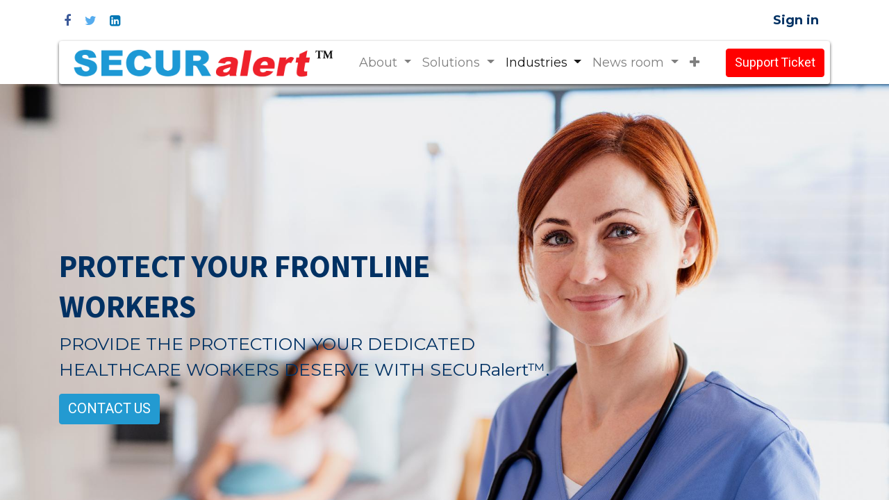

--- FILE ---
content_type: text/html; charset=utf-8
request_url: https://www.securalert.net/healthcare?utm_source=google&utm_medium=cpc&utm_campaign=21154782624&utm_content=&utm_term=&gclid=EAIaIQobChMI06nZgPKchwMVNruOCB3S-Q4nEAEYASAAEgLVEfD_BwE
body_size: 13248
content:

  <!DOCTYPE html>
        
    
            
        
  <html lang="en-US" data-website-id="3" data-oe-company-name="Nordicom Inc.">
            
    
      
        
      
      
      
      
        
      
    
    
  <head>
                <meta charset="utf-8"/>
                <meta http-equiv="X-UA-Compatible" content="IE=edge,chrome=1"/>
    <meta name="viewport" content="width=device-width, initial-scale=1, user-scalable=no"/>
    
        <script>
          dataLayer = [{}];
        </script>
        
          <!-- Google Tag Manager -->
          <script id="tagmanager_code">
            (function(w,d,s,l,i){w[l]=w[l]||[];w[l].push({'gtm.start':
            new Date().getTime(),event:'gtm.js'});var f=d.getElementsByTagName(s)[0],
            j=d.createElement(s),dl=l!='dataLayer'?'&l='+l:'';j.async=true;j.src=
            'https://www.googletagmanager.com/gtm.js?id='+i+dl;f.parentNode.insertBefore(j,f);
            })(window,document,'script','dataLayer','GTM-5V9K4H7L');
          </script>
          <!-- End Google Tag Manager -->
        
      <meta name="generator" content="Odoo"/>
    
    
    
    
    
    
    <meta name="description" content="A patient can grab a healthcare worker in the blink of an eye. Will they have a personal panic button to summon help? Install your SECURalert™ system today."/>
    <meta name="keywords" content="healthcare, emergency button, healthcare worker, panic button, nurses"/>
    
      
      
      
      
        
          
            <meta property="og:type" content="website"/>
          
        
          
            <meta property="og:title" content="Healthcare | Emergency Button - For Nurses and Healthcare Workers"/>
          
        
          
            <meta property="og:site_name" content="Nordicom Inc."/>
          
        
          
            <meta property="og:url" content="http://www.securalert.net/healthcare"/>
          
        
          
            <meta property="og:image" content="https://www.securalert.net/web/image/13083-46959fdf/Nurse%20Panic%20Button.jpg"/>
          
        
          
            <meta property="og:description" content="A patient can grab a healthcare worker in the blink of an eye. Will they have a personal panic button to summon help? Install your SECURalert™ system today."/>
          
        
      
      
      
      
        
          <meta name="twitter:card" content="summary_large_image"/>
        
          <meta name="twitter:title" content="Healthcare | Emergency Button - For Nurses and Healthcare Workers"/>
        
          <meta name="twitter:image" content="https://www.securalert.net/web/image/13083-46959fdf/Nurse%20Panic%20Button.jpg"/>
        
          <meta name="twitter:description" content="A patient can grab a healthcare worker in the blink of an eye. Will they have a personal panic button to summon help? Install your SECURalert™ system today."/>
        
      
    
    
      
      
    
    <link rel="canonical" href="https://www.securalert.net/healthcare"/>
    <link rel="preconnect" href="https://fonts.gstatic.com/" crossorigin=""/>
  
  

                <title>Healthcare | Emergency Button - For Nurses and Healthcare Workers</title>
                <link type="image/x-icon" rel="shortcut icon" href="/web/image/website/3/favicon?unique=b7ed678"/>
    <link rel="preload" href="/web/static/lib/fontawesome/fonts/fontawesome-webfont.woff2?v=4.7.0" as="font" crossorigin=""/>
    <link type="text/css" rel="stylesheet" href="/web/content/63466-e9be4d4/3/web.assets_common.css" data-asset-xmlid="web.assets_common" data-asset-version="e9be4d4"/>
    <link type="text/css" rel="stylesheet" href="/web/content/63472-d72eff0/3/web.assets_frontend.css" data-asset-xmlid="web.assets_frontend" data-asset-version="d72eff0"/>
    
  
  

                <script id="web.layout.odooscript" type="text/javascript">
                    var odoo = {
                        csrf_token: "b745ce64ef9e91b33adc1e95f62edf3ef3568464o1800235199",
                        debug: "",
                    };
                </script>
    <script type="text/javascript">
                odoo.session_info = {"is_admin": false, "is_system": false, "is_website_user": true, "user_id": false, "is_frontend": true, "translationURL": "/website/translations", "cache_hashes": {"translations": "05071fb879321bf01f941f60fab1f126f565cdad"}, "lang_url_code": "en"};
                if (!/(^|;\s)tz=/.test(document.cookie)) {
                    const userTZ = Intl.DateTimeFormat().resolvedOptions().timeZone;
                    document.cookie = `tz=${userTZ}; path=/`;
                }
            </script>
    <script defer="defer" type="text/javascript" src="/web/content/63456-c631a81/3/web.assets_common_minimal_js.js" data-asset-xmlid="web.assets_common_minimal_js" data-asset-version="c631a81"></script>
    <script defer="defer" type="text/javascript" src="/web/content/63457-572408b/3/web.assets_frontend_minimal_js.js" data-asset-xmlid="web.assets_frontend_minimal_js" data-asset-version="572408b"></script>
    
        
    
    <script defer="defer" type="text/javascript" data-src="/web/content/63458-f0b0f84/3/web.assets_common_lazy.js" data-asset-xmlid="web.assets_common_lazy" data-asset-version="f0b0f84"></script>
    <script defer="defer" type="text/javascript" data-src="/web/content/63473-a12f798/3/web.assets_frontend_lazy.js" data-asset-xmlid="web.assets_frontend_lazy" data-asset-version="a12f798"></script>
    
  
  

                
            
            <noscript id="o_animate-no-js_fallback">
                <style type="text/css">
                    .o_animate {
                        /* If no js - force elements rendering */
                        visibility:visible;

                        /* If browser support css animations support - reset animation */
                        -webkit-animation-name: none-dummy;
                        animation-name: none-dummy;
                    }
                </style>
            </noscript>
        
        <link rel="stylesheet" href="https://securalert.odoo.com/im_livechat/external_lib.css"/>
<script type="text/javascript" src="https://securalert.odoo.com/im_livechat/external_lib.js"></script>
<script type="text/javascript" src="https://securalert.odoo.com/im_livechat/loader/2"></script>

<!-- Global site tag (gtag.js) - Google Analytics -->
<script async src="https://www.googletagmanager.com/gtag/js?id=G-FPBQXMPGB3"></script>
    </head>
            <body class="">
                
    
  
            
            
        
        
          <!-- Google Tag Manager (noscript) -->
            <noscript><iframe height="0" width="0" style="display:none;visibility:hidden" src="https://www.googletagmanager.com/ns.html?id=GTM-5V9K4H7L"></iframe></noscript>
          <!-- End Google Tag Manager (noscript) -->
        
      <div id="wrapwrap" class="   ">
      <header id="top" data-anchor="true" data-name="Header" class="  o_header_standard">
        <div class="o_header_boxed_background o_colored_level o_cc pt8 pb8">
            <div class="container d-flex align-items-center pb-4">
                
                <div class="flex-grow-1">
                    <div class="oe_structure oe_structure_solo" id="oe_structure_header_boxed_1">
      <section class="s_text_block o_colored_level" data-snippet="s_text_block" name="Text" data-name="Key Features">
        <div class="container">
          <div class="s_share text-left" data-name="Social Media">
            <h6 class="s_share_title d-none">Follow us</h6>
            <a href="https://www.facebook.com/securalert/" class="s_share_facebook" target="_blank">
              <i class="fa fa-facebook m-1" data-original-title="" title="" aria-describedby="tooltip256547"></i>
            </a>
            <a href="https://twitter.com/securalert_" class="s_share_twitter" target="_blank">
              <i class="fa fa-twitter m-1" data-original-title="" title="" aria-describedby="tooltip542"></i>
            </a>
            <a href="https://www.linkedin.com/company/securalert/" class="s_share_linkedin" target="_blank" data-original-title="" title="" aria-describedby="tooltip954752">
              <i class="fa m-1 fa-linkedin-square" data-original-title="" title="" aria-describedby="tooltip315713"></i>
            </a>
          </div>
        </div>
      </section>
    </div>
  </div>
                <ul class="nav ml-auto" contenteditable="false">
                    
                    
            <li class="nav-item ml-lg-3 o_no_autohide_item">
                <a href="/web/login" class="nav-link font-weight-bold">Sign in</a>
            </li>
        
                    
                    
        
        
            
        
    
    
                </ul>
                
                
            </div>
        </div>
        <div id="top_menu_container" class="container mt-n4">
            <nav data-name="Navbar" class="navbar navbar-light navbar-expand-lg o_colored_level o_cc shadow-sm rounded pr-2">
                
                
    <a href="/" class="navbar-brand logo ">
            <span role="img" aria-label="Logo of Securalert" title="Securalert"><img src="/web/image/website/3/logo/Securalert?unique=b7ed678" class="img img-fluid" alt="Securalert" loading="lazy"/></span>
        </a>
    

                
                
    <button type="button" data-toggle="collapse" data-target="#top_menu_collapse" class="navbar-toggler ">
        <span class="navbar-toggler-icon o_not_editable"></span>
    </button>

                
                <div id="top_menu_collapse" class="collapse navbar-collapse">
                    
    
        <div class="o_offcanvas_menu_backdrop" data-toggle="collapse" data-target="#top_menu_collapse" aria-label="Toggle navigation"></div>
    <ul id="top_menu" class="nav navbar-nav o_menu_loading mx-auto">
        
        <li class="o_offcanvas_menu_toggler order-first navbar-toggler text-right border-0 o_not_editable">
            <a href="#top_menu_collapse" class="nav-link px-3" data-toggle="collapse">
                <span class="fa-2x">×</span>
            </a>
        </li>
    
                        
                        
                            
    
    
    <li class="nav-item dropdown  ">
        <a data-toggle="dropdown" href="#" class="nav-link dropdown-toggle ">
            <span>About</span>
        </a>
        <ul class="dropdown-menu" role="menu">
            
                
    
    <li class="">
        <a role="menuitem" href="/about" class="dropdown-item ">
            <span>About US</span>
        </a>
    </li>
    

            
                
    
    <li class="">
        <a role="menuitem" href="/partners" class="dropdown-item ">
            <span>Partners</span>
        </a>
    </li>
    

            
                
    
    <li class="">
        <a role="menuitem" href="/faq" class="dropdown-item ">
            <span>FAQ</span>
        </a>
    </li>
    

            
                
    
    <li class="">
        <a role="menuitem" href="/secrualert-privacy-policy" class="dropdown-item ">
            <span>SECRUalert Privacy Policy</span>
        </a>
    </li>
    

            
        </ul>
    </li>

                        
                            
    
    
    <li class="nav-item dropdown  ">
        <a data-toggle="dropdown" href="#" class="nav-link dropdown-toggle ">
            <span>Solutions</span>
        </a>
        <ul class="dropdown-menu" role="menu">
            
                
    
    <li class="">
        <a role="menuitem" href="/employee-wireless-duress" class="dropdown-item ">
            <span>SECURalert Wireless Duress</span>
        </a>
    </li>
    

            
                
    
    <li class="">
        <a role="menuitem" href="/xtendcall" class="dropdown-item ">
            <span>XtendCall™ Integration &amp; Mobile-Platform</span>
        </a>
    </li>
    

            
                
    
    <li class="">
        <a role="menuitem" href="/wirelessecall-com" class="dropdown-item ">
            <span>XtendCall™ for senior Living-Wireless Nurse Call</span>
        </a>
    </li>
    

            
                
    
    <li class="">
        <a role="menuitem" href="/rtls-for-senior-living" class="dropdown-item ">
            <span>RTLS for Senior Living </span>
        </a>
    </li>
    

            
                
    
    <li class="">
        <a role="menuitem" href="/rtls-for-hospitality" class="dropdown-item ">
            <span>RTLS for Hospitality</span>
        </a>
    </li>
    

            
        </ul>
    </li>

                        
                            
    
    
    <li class="nav-item dropdown active ">
        <a data-toggle="dropdown" href="#" class="nav-link dropdown-toggle ">
            <span>Industries</span>
        </a>
        <ul class="dropdown-menu" role="menu">
            
                
    
    <li class="">
        <a role="menuitem" href="/employee-safety" class="dropdown-item ">
            <span>Employee Wireless Duress</span>
        </a>
    </li>
    

            
                
    
    <li class="">
        <a role="menuitem" href="/hospitality" class="dropdown-item ">
            <span>Hospitality</span>
        </a>
    </li>
    

            
                
    
    <li class="">
        <a role="menuitem" href="/healthcare" class="dropdown-item active">
            <span>Healthcare</span>
        </a>
    </li>
    

            
                
    
    <li class="">
        <a role="menuitem" href="/education-k-12" class="dropdown-item ">
            <span>Education</span>
        </a>
    </li>
    

            
                
    
    <li class="">
        <a role="menuitem" href="/alyssas-law-beyond-compliance" class="dropdown-item ">
            <span>--Alyssa Law</span>
        </a>
    </li>
    

            
                
    
    <li class="">
        <a role="menuitem" href="/correctional-facilities" class="dropdown-item ">
            <span>Correctionnal Facility</span>
        </a>
    </li>
    

            
                
    
    <li class="">
        <a role="menuitem" href="/places-of-worship" class="dropdown-item ">
            <span>Places of Worship</span>
        </a>
    </li>
    

            
        </ul>
    </li>

                        
                            
    
    
    <li class="nav-item dropdown  ">
        <a data-toggle="dropdown" href="#" class="nav-link dropdown-toggle ">
            <span>News room</span>
        </a>
        <ul class="dropdown-menu" role="menu">
            
                
    
    <li class="">
        <a role="menuitem" href="/blog" class="dropdown-item ">
            <span>News</span>
        </a>
    </li>
    

            
        </ul>
    </li>

                        
                            
    
    <li class="nav-item">
        <a role="menuitem" href="/contact-us" class="nav-link ">
            <span>Contact</span>
        </a>
    </li>
    

                        
                            
    
    
    

                        
                    
        <li class="o_offcanvas_logo_container order-last navbar-toggler py-4 order-1 mt-auto text-center border-0">
            <a href="/" class="o_offcanvas_logo logo">
            <span role="img" aria-label="Logo of Securalert" title="Securalert"><img src="/web/image/website/3/logo/Securalert?unique=b7ed678" class="img img-fluid" style="max-width: 200px" alt="Securalert" loading="lazy"/></span>
        </a>
    </li>
    
    </ul>

                    
                    <div class="oe_structure oe_structure_solo" id="oe_structure_header_boxed_2">
      <section class="s_text_block o_colored_level" data-snippet="s_text_block" name="Text" data-name="Text" id="%2Fhelpdesk%2Fcustomer-care-1" data-anchor="true">
        <div class="container">
          <a href="/technical-support" class="ml-lg-4 btn btn-secondary" data-original-title="" title="" aria-describedby="tooltip574681">Support Ticket</a>
        </div>
      </section>
    </div>
  </div>
            </nav>
        </div>
    </header>
      <main>
        
            
        
    <div id="wrap" class="oe_structure oe_empty">
      <section class="s_carousel_wrapper" data-vxml="001" data-snippet="s_carousel" data-name="Carousel">
        <div id="myCarousel1617982776243" class="s_carousel s_carousel_default carousel slide pointer-event" data-interval="10000">
          <ol class="carousel-indicators o_we_no_overlay d-none">
            <li data-target="#myCarousel1617982776243" data-slide-to="0" class="active"></li>
          </ol>
          <div class="carousel-inner">
            <div class="carousel-item o_colored_level pb256 pt232 oe_img_bg active" style="background-position: 50% 10.7551%; background-image: url(&quot;/web/image/12164-0a117d00/a-doctor-or-nurse-standing-in-hospital-room-lookin-42L4W92.jpg&quot;);" data-name="Slide" data-original-id="12162" data-original-src="/web/image/12162-14f048a8/a-doctor-or-nurse-standing-in-hospital-room-lookin-42L4W92.jpg" data-mimetype="image/jpeg" data-resize-width="1920">
              <div class="container">
                <div class="row content">
                  <div class="carousel-content o_colored_level undefined col-lg-8 pt0" style="">
                    <h2 class="text-white m-t-20 m-b-30 heading-position-center-mobile">
                      <font class="heading-size-medium-mobile" style="color: rgb(0, 49, 99); font-size: 45px;">
                        <span style="font-weight: bolder;">PROTECT YOUR FRONTLINE WORKERS</span>
                      </font>
                    </h2>
                    <p class="lead">
                      <span style="color: rgb(0, 49, 99); font-size: 25px; font-weight: bolder;">PROVIDE THE PROTECTION YOUR DEDICATED HEALTHCARE WORKERS DESERVE WITH SECURalert™.</span>
                      <br/>
                    </p>
                    <p>
                      <a href="/contact-us/" class="mb-2 btn btn-primary" data-original-title="" title="" aria-describedby="tooltip560784">CONTACT US</a>
                    </p>
                  </div>
                </div>
              </div>
            </div>
          </div>
          <a class="carousel-control-prev o_we_no_overlay d-none" href="#myCarousel1617982776243" data-slide="prev" role="img" aria-label="Previous" title="Previous">
            <span class="carousel-control-prev-icon"></span>
            <span class="sr-only o_default_snippet_text">Previous</span>
          </a>
          <a class="carousel-control-next o_we_no_overlay d-none" href="#myCarousel1617982776243" data-slide="next" role="img" aria-label="Next" title="Next">
            <span class="carousel-control-next-icon" data-original-title="" title="" aria-describedby="tooltip279205"></span>
            <span class="sr-only o_default_snippet_text">Next</span>
          </a>
        </div>
      </section>
      <section class="s_text_image o_colored_level undefined section-web-version o_visible pb8 o_cc o_cc1 pt0" data-snippet="s_image_text" style="" data-name="Video snippet">
        <div class="heading-position-center-mobile container">
          <div class="row align-items-center">
            <div class="o_colored_level col-lg-6 pb0 pt0" style="">
              <h2 style="text-align: center;">
                <div style="text-align: justify;">
                  <br/>
                </div>
                <font class="text-o-color-4"> </font>
              </h2>
              <p style="text-align: left;">
                <font style="font-size: 24px;" class="text-o-color-1">
                  <b>Protect your Frontline Heroes! Elevate your sense of urgency.</b>
                </font>
              </p>
              <p style="text-align: justify;">
                <font style="" class="text-black">For 27 years SECURalert ™ has been designing, manufacturing, and deploying the most affordable and precise wireless panic button system to protect healthcare workers under duress. With a simple click of the personal transmitter worn by the employee, the device identifies the distressed individual in real-time and effectively notifies respondents of their exact location.</font>
              </p>
              <p style="text-align: justify; ">
                <font style="" class="text-black">SECURalert™ combines ultrasonic technology with radiofrequency technology to deliver guaranteed accuracy every time. With the performance reliability of wireless power-efficient sensors and easy-to-use software, SECURalert™ is the right solution to protect medical staff from potential threats.&nbsp;</font>
              </p>
              <div>
                <br/>
              </div>
            </div>
            <div class="col-lg-6 o_colored_level padding-top-104-web heading-position-center-mobile pb0 pt88">
              <p class="custom_p" style=""></p>
              <p class="MsoNormal">
                <b> </b>
              </p>
              <div class="media_iframe_video" data-oe-expression="//www.youtube.com/embed/64hLobpXAag?autoplay=0&amp;rel=0&amp;modestbranding=1">
                <div class="css_editable_mode_display" data-original-title="" title="" aria-describedby="tooltip253039">&nbsp;</div>
                <div class="media_iframe_video_size">&nbsp;</div>
                <iframe src="//www.youtube.com/embed/64hLobpXAag?autoplay=0&amp;rel=0&amp;modestbranding=1" frameborder="0" allowfullscreen="allowfullscreen"></iframe>
              </div>
              <b>
                <span lang="EN-US" style="background-attachment: initial; background-clip: initial; background-image: initial; background-origin: initial; background-position: initial; background-repeat: initial; background-size: initial; color: rgb(33, 153, 210); font-family: Montserrat; font-size: 24px; line-height: 107%;">
                  <br/>
                </span>
              </b>
              <p></p>
              <p class="custom_p" style="text-align: justify; ">
                <font color="#555555" style="font-size: 16px;">
                  <br/>
                </font>
              </p>
            </div>
          </div>
        </div>
      </section>
      <section class="s_masonry_block o_colored_level undefined o_cc o_cc4" data-vcss="001" data-snippet="s_masonry_block" data-name="Custom Masonry">
        <div class="container-fluid">
          <div class="row">
            <div class="col-lg-6 text-center pb224 pt224 o_colored_level oe_img_bg" data-name="Block" style="background-image: url(&quot;/web/image/12186-2f8b7f75/positive-medical-staff-looking-at-camera-EG92JE4.jpg&quot;); background-position: 0% 34.0751%;" data-original-id="12185" data-original-src="/web/image/12185-4f75b7fa/positive-medical-staff-looking-at-camera-EG92JE4.jpg" data-mimetype="image/jpeg" data-resize-width="1920">
              <p>
                <b>
                  <br/>
                </b>
              </p>
            </div>
            <div class="col-lg-6 o_colored_level" style="">
              <div class="row h-100">
                <div class="pt16 pb16 o_colored_level col-lg-10 offset-lg-1" style="">
                  <div>
                    <div>
                      <font class="text-black" style="font-size: 24px;">
                        <b>Medical Staff Safety</b>
                      </font>
                    </div>
                    <div>
                      <b>
                        <br/>
                      </b>
                    </div>
                    <div>
                      <div style="text-align: justify; ">In the healthcare industry, the number of assaults on staff from patients, visitors, or even aggressive individuals seeking access to drugs or medical equipment is staggering. Code white events can be complex and security staff needs to anticipate that violence will occur and have a plan to act rapidly. Notifications must be flexible and adaptive to accommodate the intricacy of the healthcare facility so that the right information can be delivered to the right responders.&nbsp; &nbsp;&nbsp;</div>
                      <div style="text-align: justify; ">
                        <br/>
                      </div>
                      <div style="text-align: justify; ">Using an enterprise duress alarm system that offers precision can help mitigate risks. SECURalert™ Hybrid solution can specifically identify the person in distress and the precise location of that person in any environment. Events are communicated effectively and instantly in high-stress situations.</div>
                    </div>
                  </div>
                  <p class="custom_p heading-position-center-mobile" style="text-align: justify;">
                    <font style="font-size: 16px;" class="text-o-color-4">
                      <br/>
                    </font>
                  </p>
                  <div class="s_btn heading-position-center-mobile" data-name="Button">
                    <a class="arrow-btn bizople_button m-t-20 btn btn-primary" href="/contact-us/" data-original-title="" title="" aria-describedby="tooltip191429" style="">SCHEDULE A DEMO</a>
                  </div>
                </div>
              </div>
            </div>
          </div>
        </div>
      </section>
      <section class="s_title pt32 o_colored_level pb32" data-vcss="001" data-snippet="s_title" data-name="Title and subtitle">
        <div class="container s_allow_columns">
          <h2 class="title text-secondary" style="color: inherit; text-align: center;">
            <font class="heading-size-medium-mobile" style="color: rgb(179, 180, 183); font-size: 36px;">
              <span style="font-weight: bolder;">ADDED SECURITY MEASURES FOR HEALTHCARE FACILITIES</span>
            </font>
          </h2>
          <h6 class="subtitle" style="text-align: center;">
            <font class="subheading-on-mobile" style="color: rgb(33, 153, 210); font-size: 25px;">
              <span style="font-weight: bolder;">PROVIDE THE PROTECTION YOUR DEDICATED HEALTHCARE WORKERS DESERVE WITH SECURalert™</span>
            </font>
          </h6>
        </div>
      </section>
      <section class="s_showcase o_colored_level pt0 pb16" data-vcss="002" data-snippet="s_showcase" style="" data-name="Added security measures 2">
        <div class="container">
          <div class="row no-gutters s_col_no_resize s_col_no_bgcolor s_nb_column_fixed">
            <div class="col-lg text-lg-right">
              <div class="row">
                <div class="col-lg-12 pt24 o_colored_level pb80" data-name="Block">
                  <div class="s_showcase_title d-flex flex-lg-row-reverse mb-2">
                    <img class="img-fluid o_we_custom_image s_showcase_icon mr-3 mr-lg-0 ml-lg-3 d-block mx-auto" src="/web/image/12149-c9561a3a/ICONS%201-01.png" alt="" data-original-title="" title="" aria-describedby="tooltip176490" style="width: 25%;" loading="lazy" data-original-id="12146" data-original-src="/web/image/12146-c9561a3a/ICONS%201-01.png" data-mimetype="image/png" data-resize-width="128"/>
                    <h5 class="font-medium" style="background-color: rgba(255, 255, 255, 0.9); text-align: center;">
                      <br/>
                    </h5>
                    <h5 class="font-medium" style="background-color: rgba(255, 255, 255, 0.9); text-align: center;">
                      <font data-original-title="" title="" aria-describedby="tooltip995923" style="font-size: 24px;" class="text-black">
                        <br/>
                      </font>
                    </h5>
                    <h5 class="font-medium" style="background-color: rgba(255, 255, 255, 0.9); text-align: center;">
                      <font data-original-title="" title="" aria-describedby="tooltip995923" style="font-size: 24px;" class="text-black">
                        <br/>
                      </font>
                    </h5>
                    <h5 class="font-medium" style="background-color: rgba(255, 255, 255, 0.9); text-align: center;">
                      <font data-original-title="" title="" aria-describedby="tooltip995923" style="font-size: 24px;" class="text-black">
                        <br/>
                      </font>
                    </h5>
                    <h5 class="font-medium" style="background-color: rgba(255, 255, 255, 0.9); text-align: center;">
                      <font data-original-title="" title="" aria-describedby="tooltip995923" style="font-size: 24px;" class="text-black">
                        <br/>
                      </font>
                    </h5>
                    <h5 class="font-medium" style="background-color: rgba(255, 255, 255, 0.9); text-align: center;">
                      <font data-original-title="" title="" aria-describedby="tooltip995923" style="font-size: 24px;" class="text-black">
                        <br/>
                      </font>
                    </h5>
                    <h5 class="font-medium" style="background-color: rgba(255, 255, 255, 0.9); text-align: center;">
                      <font data-original-title="" title="" aria-describedby="tooltip995923" style="font-size: 24px;" class="text-black">
                        <br/>
                      </font>
                    </h5>
                    <h5 class="font-medium" style="background-color: rgba(255, 255, 255, 0.9); text-align: center;">
                      <font data-original-title="" title="" aria-describedby="tooltip995923" style="font-size: 24px;" class="text-black">
                        <br/>
                      </font>
                    </h5>
                  </div>
                  <h5 class="font-medium" style="text-align: right; background-color: rgba(255, 255, 255, 0.9);">
                    <font class="text-o-color-1" style="font-size: 25px;">
                      <span data-original-title="" title="" aria-describedby="tooltip148316" style="" class="o_default_snippet_text">WIRELESS PANIC BUTTON</span>
                    </font>
                  </h5>
                  <p>
                    <span style="text-align: justify; background-color: rgba(255, 255, 255, 0.9);" class="o_default_snippet_text">The SECURalert™ panic button transmitter is small and can be worn as a watch or on a lanyard, with up to four weeks run time on a single charge. Alerting others for assistance has never been quicker or more accurate</span>
                    <br/>
                  </p>
                </div>
                <div class="col-lg-12 pb24 o_colored_level pt40" data-name="Block">
                  <div class="s_showcase_title d-flex flex-lg-row-reverse mb-2">
                    <img class="img-fluid o_we_custom_image s_showcase_icon mr-3 mr-lg-0 ml-lg-3" src="/web/image/12151-966deecb/ICONS%203-01.png" alt="" loading="lazy" data-original-id="12148" data-original-src="/web/image/12148-966deecb/ICONS%203-01.png" data-mimetype="image/png" data-resize-width="128" data-original-title="" title="" aria-describedby="tooltip629139"/>
                    <h5 class="font-medium" style="text-align: right; background-color: rgba(255, 255, 255, 0.9);">
                      <br/>
                    </h5>
                  </div>
                  <h5 class="font-medium" style="text-align: right; background-color: rgba(255, 255, 255, 0.9);">
                    <font data-original-title="" title="" aria-describedby="tooltip706410" class="text-o-color-1 o_default_snippet_text" style="font-size: 25px;">PROMPT ASSISTANCE</font>
                  </h5>
                  <p>
                    <span style="text-align: justify; background-color: rgba(255, 255, 255, 0.9);" class="o_default_snippet_text">Because of the SECURalert™ wireless duress system's ease of use, pinpoint accuracy, and redundancy, you can rest assured that help will arrive exactly where it is needed. With a simple click of the personal transmitter worn by the employee, the device identifies the distressed individual in real-time and notifies respondents of their exact location</span>
                    <br/>
                  </p>
                </div>
              </div>
            </div>
            <div class="col-1">
              <div class="w-50 h-100 border-right"></div>
            </div>
            <div class="col-lg">
              <div class="row">
                <div class="col-lg-12 pt24 pb24 o_colored_level" data-name="Block" style="">
                  <div class="s_showcase_title d-flex mb-2">
                    <img class="img-fluid o_we_custom_image s_showcase_icon mr-3" src="/web/image/12150-7805b86b/ICONS%202-01.png" alt="" loading="lazy" data-original-id="12147" data-original-src="/web/image/12147-7805b86b/ICONS%202-01.png" data-mimetype="image/png" data-resize-width="128"/>
                    <h5 class="font-medium" style="background-color: rgba(255, 255, 255, 0.9); text-align: center;">
                      <br/>
                    </h5>
                  </div>
                  <h5 class="font-medium" style="text-align: left; background-color: rgba(255, 255, 255, 0.9);">
                    <font data-original-title="" title="" aria-describedby="tooltip78702" style="font-size: 25px;" class="text-o-color-1 o_default_snippet_text">EMPLOYEE LOCATION</font>
                  </h5>
                  <p>
                    <span style="color: rgb(85, 85, 85); text-align: center; background-color: rgba(255, 255, 255, 0.9);">The receiver is a small, ultrasonic device mounted on the wall of each room. We offer several models of receivers, including the popular battery-powered receivers that can be installed in minutes without needing to rewire the building. Batteries last an average of 5 years, and each receiver monitors its own battery status and sends a low battery notification to the main controller.</span>
                    <br/>
                  </p>
                </div>
                <div class="col-lg-12 o_colored_level pb0 pt8" data-name="Block" style="">
                  <div class="s_showcase_title d-flex mb-2">
                    <img class="img-fluid o_we_custom_image s_showcase_icon mr-3" src="/web/image/12152-c9561a3a/ICONS%201-01.png" alt="" loading="lazy" data-original-id="12146" data-original-src="/web/image/12146-c9561a3a/ICONS%201-01.png" data-mimetype="image/png" data-resize-width="128"/>
                    <h5 class="font-medium" style="background-color: rgba(255, 255, 255, 0.9); text-align: center;">
                      <br/>
                    </h5>
                  </div>
                  <h5 class="font-medium" style="text-align: left; background-color: rgba(255, 255, 255, 0.9);">
                    <font data-original-title="" title="" aria-describedby="tooltip913152" class="text-o-color-1" style="font-size: 25px;">MITIGATE RISK</font>
                  </h5>
                  <p>
                    <span style="text-align: justify; background-color: rgba(255, 255, 255, 0.9);">Take action today and prevent an incident before it happens. Supplying your medical staff with a portable personal emergency transmitter can help prevent a dangerous situation. Increase employee retention and prevent your staff`s burnout by providing a safe and healthy work environment. Protect your staff and your organization`s reputation.</span>
                    <br/>
                  </p>
                </div>
              </div>
            </div>
          </div>
        </div>
        <div class="container text-lg-center">
          <p>
            <br/>
          </p>
          <a href="/contact-us" class="mb-2 btn btn-primary o_default_snippet_text" data-original-title="" title="" aria-describedby="tooltip560105">SCHEDULE A DEMO</a>
        </div>
      </section>
      <section class="s_masonry_block o_colored_level undefined o_cc o_cc5" data-vcss="001" data-snippet="s_masonry_block" data-name="Custom Masonry" style="">
        <div class="container-fluid">
          <div class="row">
            <div class="col-lg-6 o_colored_level" style="">
              <div class="row h-100">
                <div class="pb16 o_colored_level col-lg-10 offset-lg-1 pt48" style="">
                  <div>
                    <div>
                      <font style="font-size: 24px;" class="text-o-color-2">
                        <b>A SUPERVISED SYSTEM IS A SUPERIOR ONE</b>
                      </font>
                    </div>
                    <div>
                      <b>
                        <br/>
                      </b>
                    </div>
                    <div>
                      <div style="text-align: justify; ">Hard wired solutions for duress call commonly known as nurse call systems have migrated to our wireless technology as residents in retirement homes, assisted living and long-term care facilities are more and more mobile. It is unrealistic to think that a call for assistance would only be triggered from the bedside or the bathroom. Since emergencies can happen anywhere and at any time, SECURalert™ and XTendCall™ are the right solutions for your facilities</div>
                      <div style="text-align: justify; ">
                        <br/>
                      </div>
                      <div style="text-align: justify; ">But requesting assistance isn’t the overall purpose — receiving assistance is. The only sure-fire way to guarantee help arrives is through a supervised wireless duress system like we here at SECURalert™ use. Many other wireless duress systems are unsupervised. So let’s take a look at the differences and why your hospital or facility needs a supervised system to ensure employee security.</div>
                    </div>
                  </div>
                  <p class="custom_p heading-position-center-mobile" style="text-align: justify;">
                    <font style="font-size: 16px;" class="text-o-color-4">
                      <br/>
                    </font>
                  </p>
                  <div class="s_btn heading-position-center-mobile" data-name="Button">
                    <a class="arrow-btn bizople_button m-t-20 btn btn-primary" href="/contact-us/" data-original-title="" title="" aria-describedby="tooltip191429" style="">SCHEDULE A DEMO</a>
                  </div>
                </div>
              </div>
            </div>
            <div class="col-lg-6 text-center o_colored_level oe_img_bg pb256 pt256" data-name="Block" style="background-image: url(&quot;/web/image/12390-849dec28/3D%20Image%20.jpg&quot;);" data-original-id="12388" data-original-src="/web/image/12388-2f4d57b9/3D%20Image%20.jpg" data-mimetype="image/jpeg" data-resize-width="1020">
              <p>
                <b>
                  <br/>
                </b>
              </p>
            </div>
          </div>
        </div>
      </section>
      <section class="s_features pt32 pb32 o_colored_level" data-snippet="s_features" style="" data-name="Why choose us">
        <div class="container">
          <div class="row">
            <div class="col-md-12 col-sm-12 text-center o_colored_level col-lg-12 pb16" style="">
              <h2 class="text-secondary title">
                <font style="color: rgb(0, 49, 99); font-size: 45px;" class="heading-size-medium-mobile">
                  <b>WHY CHOOSE SECURalert™?</b>
                </font>
              </h2>
              <h6 class="subtitle">
                <font style="color: rgb(0, 49, 99); font-size: 25px;" class="subheading-on-mobile">
                  SECURalert™ WAS DESIGNED WITH THE SAFETY OF YOUR HEALTHCARE STAFF AT ITS CORE.</font>
              </h6>
            </div>
            <div class="pt32 pb32 text-center o_colored_level col-lg-4">
              <img class="img-fluid o_we_custom_image m-3" src="/web/image/11814-fa82cf56/1-5cf1433d43b30.png" alt="" data-original-id="11811" data-original-src="/web/image/11811-e1cc6957/1-5cf1433d43b30.png" data-mimetype="image/png" data-resize-width="100" loading="lazy"/>
              <h3 class="o_default_snippet_text">Affordable</h3>
              <p>
                <span style="background-color: rgba(255, 255, 255, 0.9);" class="o_default_snippet_text">We offer customized solutions for every budget. No monthly fees</span>
                <br/>
              </p>
            </div>
            <div class="pt32 pb32 text-center o_colored_level col-lg-4">
              <img class="img-fluid o_we_custom_image m-3" src="/web/image/11810-7ef70cfd/3-5cf142f175f28.png" alt="" loading="lazy" data-original-id="11810" data-original-src="/web/image/11810-7ef70cfd/3-5cf142f175f28.png" data-mimetype="image/png"/>
              <h3 class="o_default_snippet_text">Sure response</h3>
              <p>
                <span style="background-color: rgba(255, 255, 255, 0.9);" class="o_default_snippet_text">We guarantee location accuracy and instant notifications&nbsp;</span>
                <br/>
              </p>
            </div>
            <div class="pt32 pb32 text-center o_colored_level col-lg-4">
              <img class="img-fluid o_we_custom_image m-3" src="/web/image/11812-c953e804/bell-icon-5f91b8798f4d9.png" alt="" loading="lazy" data-original-id="11812" data-original-src="/web/image/11812-c953e804/bell-icon-5f91b8798f4d9.png" data-mimetype="image/png"/>
              <h3 class="o_default_snippet_text">Unrivaled Tech</h3>
              <p>
                <span style="background-color: rgba(255, 255, 255, 0.9);" class="o_default_snippet_text">No WIFI needed. Independent failsafe network</span>
                <br/>
              </p>
            </div>
          </div>
        </div>
      </section>
    </div>
  
      </main>
      <footer id="bottom" data-anchor="true" data-name="Footer" class="o_footer o_colored_level o_cc ">
        <div id="footer" class="oe_structure oe_structure_solo" style="">
      <section class="s_text_block pb0 pt32" data-snippet="s_text_block" data-name="Text" style="">
        <div class="container">
          <div class="row">
            <div class="o_colored_level col-lg-3 pb0" style="">
              <h5>
                <img class="img-fluid o_we_custom_image" src="/web/image/11764-d3850f67/logo-png.png" alt="" data-original-title="" title="" aria-describedby="tooltip298285" data-original-id="11250" data-original-src="/web/image/11250-81d3bfaa/logo-png.png" data-mimetype="image/png" data-resize-width="690" loading="lazy" style=""/>
                <br/>
              </h5>
              <h5>
                <font style="font-size: 14px;">SECURalert™️ Is An Affordable Enterprise Wireless Panic Button System To Protect Workers In Duress.</font>
                <br/>
              </h5>
              <h5>
                <img class="img-fluid o_we_custom_image" src="/web/image/11763-0eb217a3/addd%20copy.png" alt="" data-original-id="11763" data-original-src="/web/image/11763-0eb217a3/addd%20copy.png" data-mimetype="image/png" data-original-title="" title="" aria-describedby="tooltip600713" loading="lazy" style=""/>
                <br/>
              </h5>
            </div>
            <div class="o_colored_level pb0 col-lg-4" style="">
              <h5>Get in touch</h5>
              <ul class="list-unstyled">
                <li class="py-1">
                  <i class="fa fa-1x fa-envelope fa-fw mr-2"></i>
                  <a href="mailto:sales@securalert.com" data-original-title="" title="" aria-describedby="tooltip28732">sales@securalert.com
                
                </a>
                </li>
                <li class="py-1">
                  <i class="fa fa-1x fa-fw fa-phone mr-2" data-original-title="" title="" aria-describedby="tooltip107309"></i>
                  <span class="o_force_ltr">
                    <a href="tel:1 (866)-667-3426" data-original-title="" title="">+1&nbsp;(866) 667-3426&nbsp;</a>
                  </span>
                  <br/>
                  <span class="o_force_ltr"></span>
                  <font face="FontAwesome" style="font-size: 14px;">
                    <b>
                      <br/>
                    </b>
                  </font>
                </li>
                <li class="py-1">
                  <font face="FontAwesome" style="font-size: 14px;" class="text-o-color-1">
                    <b>NORDICOM INC. HEAD OFFICE, USA</b>
                  </font>
                </li>
                <li class="py-1"><span class="fa fa-map-pin"></span>&nbsp;<font face="FontAwesome" style="" class="text-o-color-4"><span style="font-size: 14px;"><b>6000 Metrowest Blvd, Suite 200 Orlando FL 32835</b></span><br/><span style="font-size: 14px;" class="text-o-color-1"><b><br/></b><b>NORDICOM INC. OFFICE, CANADA</b></span><br/></font></li>
                <li class="py-1">
                  <span class="fa fa-map-pin"></span>
                  <font face="FontAwesome" style="" class="text-o-color-4">&nbsp;</font>
                  <font face="FontAwesome" style="font-size: 14px;" class="text-o-color-4">19 King St. West Sherbrooke</font>
                </li>
                <li class="py-1">
                  <font face="FontAwesome" style="font-size: 14px;" class="text-o-color-4"> Qc, Canada, J1H 1N4<br/></font>
                  <span class="o_force_ltr"> </span>
                </li>
              </ul>
            </div>
            <div class="o_colored_level offset-lg-1 col-lg-2 pb0" style="">
              <h5>Industries</h5>
              <ul class="list-unstyled">
                <li class="py-1">
                  <a href="/employee-wireless-duress" data-original-title="" title="">Employee Wireless Duress</a>
                </li>
                <li class="py-1">
                  <a href="/hospitality" data-original-title="" title="" aria-describedby="tooltip710964">Hospitality</a>
                </li>
                <li class="py-1">
                  <a href="/healthcare" data-original-title="" title="" aria-describedby="tooltip397617">Healthcare</a>
                </li>
                <li class="py-1">
                  <a href="/education-k-12" data-original-title="" title="" aria-describedby="tooltip397617">Education</a>
                </li>
                <li class="py-1">
                  <a href="/correctional-facilities" data-original-title="" title="" aria-describedby="tooltip84121">Correctional Facility</a>
                </li>
                <li class="py-1">
                  <a href="/places-of-worship">Places of Worship</a>
                </li>
              </ul>
            </div>
            <div class="o_colored_level col-lg-2 pb0">
              <h5>About us</h5>
              <ul class="list-unstyled">
                <li class="list-item py-1">
                  <a href="/" data-original-title="" title="" aria-describedby="tooltip926890">Home</a>
                </li>
                <li class="list-item py-1">
                  <a href="/about" data-original-title="" title="" aria-describedby="tooltip196188">About Us</a>
                </li>
                <li class="list-item py-1">
                  <a href="/partners" data-original-title="" title="" aria-describedby="tooltip602514">Partners</a>
                </li>
                <li class="list-item py-1">
                  <a href="/faq" data-original-title="" title="" aria-describedby="tooltip936765">FAQ</a>
                </li>
              </ul>
              <h5>Follow us</h5>
              <ul class="list-unstyled">
                <li class="py-1"><span class="fa fa-1x fa-fw fa-facebook-square mr-2" style="width: 1.28571em;"></span>&nbsp;<a href="https://www.facebook.com/securalert/" target="_blank" data-original-title="" title="" aria-describedby="tooltip787858">Facebook</a></li>
                <li class="py-1"><span class="fa fa-1x fa-fw fa-twitter-square mr-2" style="width: 1.28571em;"></span>&nbsp;<a href="https://twitter.com/securalert_" target="_blank">Twitter</a></li>
                <li class="py-1"><span class="fa fa-1x fa-fw fa-linkedin-square mr-2" style="width: 1.28571em;"></span>&nbsp;<a href="https://www.linkedin.com/company/securalert/" target="_blank" data-original-title="" title="" aria-describedby="tooltip738612">Linkedin<br/></a></li>
                <li class="py-1">
                  <h5>Language<br/><ul class="list-unstyled" style="margin-bottom: 1rem; color: rgb(178, 178, 178); font-family: Montserrat, &quot;Odoo Unicode Support Noto&quot;, sans-serif; font-size: 20px;"><li class="list-item py-1"><a href="https://securalert.ca" target="_blank">French website</a></li></ul><br/></h5>
                </li>
                <li class="py-1">
                  <a href="https://securalert.odoo.com/website/social/instagram" target="_blank" data-original-title="" title="" aria-describedby="tooltip168853">&nbsp;</a>
                </li>
              </ul>
            </div>
          </div>
        </div>
      </section>
    </div>
  <div class="o_footer_copyright o_colored_level o_cc" data-name="Copyright">
          <div class="container py-3">
            <div class="row">
              <div class="col-sm text-center text-sm-left text-muted">
                
        
    
                <span class="mr-2 o_footer_copyright_name">Copyright © Securalert</span>
  </div>
              <div class="col-sm text-center text-sm-right o_not_editable">
                
        <div class="o_brand_promotion">
            
        
        
        Powered by 
            <a target="_blank" class="badge badge-light" href="http://www.odoo.com?utm_source=db&amp;utm_medium=portal">
                <img alt="Odoo" src="/web/static/src/img/odoo_logo_tiny.png" style="height: 1em; vertical-align: baseline;" loading="lazy"/>
            </a>
        - 
                    An awesome <a target="_blank" href="https://www.odoo.com/page/crm?utm_source=db&amp;utm_medium=portal">Open Source CRM</a>
                
    
        </div>
    
              </div>
            </div>
          </div>
        </div>
      </footer>
        
    
    </div>
                
                    <script>
                        
            
                window.addEventListener('load', function () {
                    

                    odoo.define('im_livechat.livesupport', function (require) {
            
                    });
                });
            
        
                    </script>
                
            
    <script id="tracking_code">
            (function(i,s,o,g,r,a,m){i['GoogleAnalyticsObject']=r;i[r]=i[r]||function(){
            (i[r].q=i[r].q||[]).push(arguments)},i[r].l=1*new Date();a=s.createElement(o),
            m=s.getElementsByTagName(o)[0];a.async=1;a.src=g;m.parentNode.insertBefore(a,m)
            })(window,document,'script','//www.google-analytics.com/analytics.js','ga');

            ga('create', 'UA-220413215-1'.trim(), 'auto');
            ga('send','pageview');
        </script>
  
  
        <script src="https://cdnjs.cloudflare.com/ajax/libs/jquery-datetimepicker/2.5.20/jquery.datetimepicker.full.min.js" integrity="sha512-AIOTidJAcHBH2G/oZv9viEGXRqDNmfdPVPYOYKGy3fti0xIplnlgMHUGfuNRzC6FkzIo0iIxgFnr9RikFxK+sw==" crossorigin="anonymous"></script>
    </body>
        </html>
    


--- FILE ---
content_type: text/plain
request_url: https://www.google-analytics.com/j/collect?v=1&_v=j102&a=209643400&t=pageview&_s=1&dl=https%3A%2F%2Fwww.securalert.net%2Fhealthcare%3Futm_source%3Dgoogle%26utm_medium%3Dcpc%26utm_campaign%3D21154782624%26utm_content%3D%26utm_term%3D%26gclid%3DEAIaIQobChMI06nZgPKchwMVNruOCB3S-Q4nEAEYASAAEgLVEfD_BwE&ul=en-us%40posix&dt=Healthcare%20%7C%20Emergency%20Button%20-%20For%20Nurses%20and%20Healthcare%20Workers&sr=1280x720&vp=1280x720&_u=IADAAEABAAAAgCAAI~&jid=2089022616&gjid=57717991&cid=111972860.1768699206&tid=UA-220413215-1&_gid=945797974.1768699208&_r=1&_slc=1&z=862029049
body_size: -451
content:
2,cG-GLLD3HZ13Q

--- FILE ---
content_type: application/javascript
request_url: https://securalert.odoo.com/im_livechat/loader/2
body_size: 282
content:

            
                window.addEventListener('load', function () {
                    
                    odoo.define('web.session', function (require) {
                        var Session = require('web.Session');
                        var modules = odoo._modules;
                        return new Session(undefined, "https://securalert.odoo.com", {modules:modules, use_cors: true});
                    });
                    

                    odoo.define('im_livechat.livesupport', function (require) {
            
                    });
                });
            
        